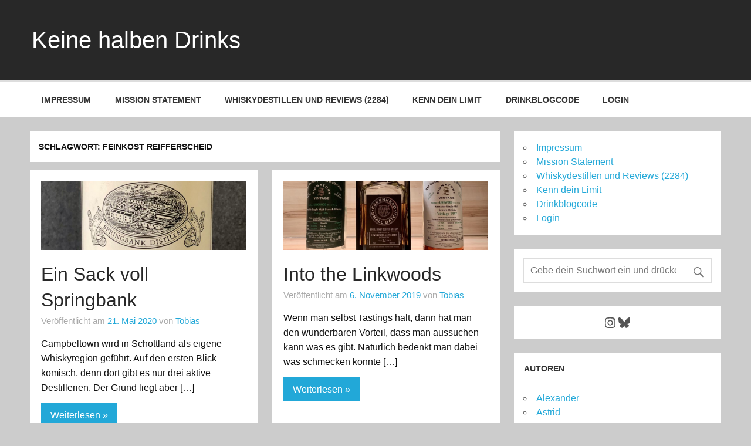

--- FILE ---
content_type: text/html; charset=UTF-8
request_url: https://keinehalbendrinks.de/tag/feinkost-reifferscheid/
body_size: 14260
content:
<!DOCTYPE html><!-- HTML 5 -->
<html lang="de">

<head>
<meta charset="UTF-8" />
<meta name="viewport" content="width=device-width, initial-scale=1">
<link rel="profile" href="http://gmpg.org/xfn/11" />
<link rel="pingback" href="https://keinehalbendrinks.de/xmlrpc.php" />

<title>Feinkost Reifferscheid &#8211; Keine halben Drinks</title>
<meta name='robots' content='max-image-preview:large' />
<link rel='dns-prefetch' href='//stats.wp.com' />
<link rel='dns-prefetch' href='//v0.wordpress.com' />
<link rel="alternate" type="application/rss+xml" title="Keine halben Drinks &raquo; Feed" href="https://keinehalbendrinks.de/feed/" />
<link rel="alternate" type="application/rss+xml" title="Keine halben Drinks &raquo; Kommentar-Feed" href="https://keinehalbendrinks.de/comments/feed/" />
<link rel="alternate" type="application/rss+xml" title="Keine halben Drinks &raquo; Feinkost Reifferscheid Schlagwort-Feed" href="https://keinehalbendrinks.de/tag/feinkost-reifferscheid/feed/" />
<style id='ogs_cr_st'>.js-otfm-sp-box__closed ~ :not(.otfm-sp_end),.js-otfm-sp-box__closed ~ .js-otfm-sp-box__closed ~ :not(.otfm-sp_end){left:-9999px;position:absolute;top:-9999px;visibility:hidden;}[class^="wp-block"].otfm-sp_end ~ *,[class^="wp-block"].otfm-sp_end ~ div.otfm-sp_end ~ *{left:auto;position:relative;top:auto;visibility:visible;}</style>
<link rel='stylesheet' id='all-css-8c23a4a5f84ead2bada9b8163a5678f3' href='https://usercontent.one/wp/keinehalbendrinks.de/wp-content/boost-cache/static/d87e5f70ea.min.css?media=1746773263' type='text/css' media='all' />
<style id='momentous-lite-stylesheet-inline-css'>
.site-description {
	position: absolute;
	clip: rect(1px, 1px, 1px, 1px);
}
/*# sourceURL=momentous-lite-stylesheet-inline-css */
</style>
<style id='wp-img-auto-sizes-contain-inline-css'>
img:is([sizes=auto i],[sizes^="auto," i]){contain-intrinsic-size:3000px 1500px}
/*# sourceURL=wp-img-auto-sizes-contain-inline-css */
</style>
<style id='wp-emoji-styles-inline-css'>

	img.wp-smiley, img.emoji {
		display: inline !important;
		border: none !important;
		box-shadow: none !important;
		height: 1em !important;
		width: 1em !important;
		margin: 0 0.07em !important;
		vertical-align: -0.1em !important;
		background: none !important;
		padding: 0 !important;
	}
/*# sourceURL=wp-emoji-styles-inline-css */
</style>
<style id='wp-block-library-inline-css'>
:root{--wp-block-synced-color:#7a00df;--wp-block-synced-color--rgb:122,0,223;--wp-bound-block-color:var(--wp-block-synced-color);--wp-editor-canvas-background:#ddd;--wp-admin-theme-color:#007cba;--wp-admin-theme-color--rgb:0,124,186;--wp-admin-theme-color-darker-10:#006ba1;--wp-admin-theme-color-darker-10--rgb:0,107,160.5;--wp-admin-theme-color-darker-20:#005a87;--wp-admin-theme-color-darker-20--rgb:0,90,135;--wp-admin-border-width-focus:2px}@media (min-resolution:192dpi){:root{--wp-admin-border-width-focus:1.5px}}.wp-element-button{cursor:pointer}:root .has-very-light-gray-background-color{background-color:#eee}:root .has-very-dark-gray-background-color{background-color:#313131}:root .has-very-light-gray-color{color:#eee}:root .has-very-dark-gray-color{color:#313131}:root .has-vivid-green-cyan-to-vivid-cyan-blue-gradient-background{background:linear-gradient(135deg,#00d084,#0693e3)}:root .has-purple-crush-gradient-background{background:linear-gradient(135deg,#34e2e4,#4721fb 50%,#ab1dfe)}:root .has-hazy-dawn-gradient-background{background:linear-gradient(135deg,#faaca8,#dad0ec)}:root .has-subdued-olive-gradient-background{background:linear-gradient(135deg,#fafae1,#67a671)}:root .has-atomic-cream-gradient-background{background:linear-gradient(135deg,#fdd79a,#004a59)}:root .has-nightshade-gradient-background{background:linear-gradient(135deg,#330968,#31cdcf)}:root .has-midnight-gradient-background{background:linear-gradient(135deg,#020381,#2874fc)}:root{--wp--preset--font-size--normal:16px;--wp--preset--font-size--huge:42px}.has-regular-font-size{font-size:1em}.has-larger-font-size{font-size:2.625em}.has-normal-font-size{font-size:var(--wp--preset--font-size--normal)}.has-huge-font-size{font-size:var(--wp--preset--font-size--huge)}.has-text-align-center{text-align:center}.has-text-align-left{text-align:left}.has-text-align-right{text-align:right}.has-fit-text{white-space:nowrap!important}#end-resizable-editor-section{display:none}.aligncenter{clear:both}.items-justified-left{justify-content:flex-start}.items-justified-center{justify-content:center}.items-justified-right{justify-content:flex-end}.items-justified-space-between{justify-content:space-between}.screen-reader-text{border:0;clip-path:inset(50%);height:1px;margin:-1px;overflow:hidden;padding:0;position:absolute;width:1px;word-wrap:normal!important}.screen-reader-text:focus{background-color:#ddd;clip-path:none;color:#444;display:block;font-size:1em;height:auto;left:5px;line-height:normal;padding:15px 23px 14px;text-decoration:none;top:5px;width:auto;z-index:100000}html :where(.has-border-color){border-style:solid}html :where([style*=border-top-color]){border-top-style:solid}html :where([style*=border-right-color]){border-right-style:solid}html :where([style*=border-bottom-color]){border-bottom-style:solid}html :where([style*=border-left-color]){border-left-style:solid}html :where([style*=border-width]){border-style:solid}html :where([style*=border-top-width]){border-top-style:solid}html :where([style*=border-right-width]){border-right-style:solid}html :where([style*=border-bottom-width]){border-bottom-style:solid}html :where([style*=border-left-width]){border-left-style:solid}html :where(img[class*=wp-image-]){height:auto;max-width:100%}:where(figure){margin:0 0 1em}html :where(.is-position-sticky){--wp-admin--admin-bar--position-offset:var(--wp-admin--admin-bar--height,0px)}@media screen and (max-width:600px){html :where(.is-position-sticky){--wp-admin--admin-bar--position-offset:0px}}

/*# sourceURL=wp-block-library-inline-css */
</style><style id='wp-block-heading-inline-css'>
h1:where(.wp-block-heading).has-background,h2:where(.wp-block-heading).has-background,h3:where(.wp-block-heading).has-background,h4:where(.wp-block-heading).has-background,h5:where(.wp-block-heading).has-background,h6:where(.wp-block-heading).has-background{padding:1.25em 2.375em}h1.has-text-align-left[style*=writing-mode]:where([style*=vertical-lr]),h1.has-text-align-right[style*=writing-mode]:where([style*=vertical-rl]),h2.has-text-align-left[style*=writing-mode]:where([style*=vertical-lr]),h2.has-text-align-right[style*=writing-mode]:where([style*=vertical-rl]),h3.has-text-align-left[style*=writing-mode]:where([style*=vertical-lr]),h3.has-text-align-right[style*=writing-mode]:where([style*=vertical-rl]),h4.has-text-align-left[style*=writing-mode]:where([style*=vertical-lr]),h4.has-text-align-right[style*=writing-mode]:where([style*=vertical-rl]),h5.has-text-align-left[style*=writing-mode]:where([style*=vertical-lr]),h5.has-text-align-right[style*=writing-mode]:where([style*=vertical-rl]),h6.has-text-align-left[style*=writing-mode]:where([style*=vertical-lr]),h6.has-text-align-right[style*=writing-mode]:where([style*=vertical-rl]){rotate:180deg}
/*# sourceURL=https://keinehalbendrinks.de/wp-includes/blocks/heading/style.min.css */
</style>
<style id='wp-block-paragraph-inline-css'>
.is-small-text{font-size:.875em}.is-regular-text{font-size:1em}.is-large-text{font-size:2.25em}.is-larger-text{font-size:3em}.has-drop-cap:not(:focus):first-letter{float:left;font-size:8.4em;font-style:normal;font-weight:100;line-height:.68;margin:.05em .1em 0 0;text-transform:uppercase}body.rtl .has-drop-cap:not(:focus):first-letter{float:none;margin-left:.1em}p.has-drop-cap.has-background{overflow:hidden}:root :where(p.has-background){padding:1.25em 2.375em}:where(p.has-text-color:not(.has-link-color)) a{color:inherit}p.has-text-align-left[style*="writing-mode:vertical-lr"],p.has-text-align-right[style*="writing-mode:vertical-rl"]{rotate:180deg}
/*# sourceURL=https://keinehalbendrinks.de/wp-includes/blocks/paragraph/style.min.css */
</style>
<style id='wp-block-social-links-inline-css'>
.wp-block-social-links{background:none;box-sizing:border-box;margin-left:0;padding-left:0;padding-right:0;text-indent:0}.wp-block-social-links .wp-social-link a,.wp-block-social-links .wp-social-link a:hover{border-bottom:0;box-shadow:none;text-decoration:none}.wp-block-social-links .wp-social-link svg{height:1em;width:1em}.wp-block-social-links .wp-social-link span:not(.screen-reader-text){font-size:.65em;margin-left:.5em;margin-right:.5em}.wp-block-social-links.has-small-icon-size{font-size:16px}.wp-block-social-links,.wp-block-social-links.has-normal-icon-size{font-size:24px}.wp-block-social-links.has-large-icon-size{font-size:36px}.wp-block-social-links.has-huge-icon-size{font-size:48px}.wp-block-social-links.aligncenter{display:flex;justify-content:center}.wp-block-social-links.alignright{justify-content:flex-end}.wp-block-social-link{border-radius:9999px;display:block}@media not (prefers-reduced-motion){.wp-block-social-link{transition:transform .1s ease}}.wp-block-social-link{height:auto}.wp-block-social-link a{align-items:center;display:flex;line-height:0}.wp-block-social-link:hover{transform:scale(1.1)}.wp-block-social-links .wp-block-social-link.wp-social-link{display:inline-block;margin:0;padding:0}.wp-block-social-links .wp-block-social-link.wp-social-link .wp-block-social-link-anchor,.wp-block-social-links .wp-block-social-link.wp-social-link .wp-block-social-link-anchor svg,.wp-block-social-links .wp-block-social-link.wp-social-link .wp-block-social-link-anchor:active,.wp-block-social-links .wp-block-social-link.wp-social-link .wp-block-social-link-anchor:hover,.wp-block-social-links .wp-block-social-link.wp-social-link .wp-block-social-link-anchor:visited{color:currentColor;fill:currentColor}:where(.wp-block-social-links:not(.is-style-logos-only)) .wp-social-link{background-color:#f0f0f0;color:#444}:where(.wp-block-social-links:not(.is-style-logos-only)) .wp-social-link-amazon{background-color:#f90;color:#fff}:where(.wp-block-social-links:not(.is-style-logos-only)) .wp-social-link-bandcamp{background-color:#1ea0c3;color:#fff}:where(.wp-block-social-links:not(.is-style-logos-only)) .wp-social-link-behance{background-color:#0757fe;color:#fff}:where(.wp-block-social-links:not(.is-style-logos-only)) .wp-social-link-bluesky{background-color:#0a7aff;color:#fff}:where(.wp-block-social-links:not(.is-style-logos-only)) .wp-social-link-codepen{background-color:#1e1f26;color:#fff}:where(.wp-block-social-links:not(.is-style-logos-only)) .wp-social-link-deviantart{background-color:#02e49b;color:#fff}:where(.wp-block-social-links:not(.is-style-logos-only)) .wp-social-link-discord{background-color:#5865f2;color:#fff}:where(.wp-block-social-links:not(.is-style-logos-only)) .wp-social-link-dribbble{background-color:#e94c89;color:#fff}:where(.wp-block-social-links:not(.is-style-logos-only)) .wp-social-link-dropbox{background-color:#4280ff;color:#fff}:where(.wp-block-social-links:not(.is-style-logos-only)) .wp-social-link-etsy{background-color:#f45800;color:#fff}:where(.wp-block-social-links:not(.is-style-logos-only)) .wp-social-link-facebook{background-color:#0866ff;color:#fff}:where(.wp-block-social-links:not(.is-style-logos-only)) .wp-social-link-fivehundredpx{background-color:#000;color:#fff}:where(.wp-block-social-links:not(.is-style-logos-only)) .wp-social-link-flickr{background-color:#0461dd;color:#fff}:where(.wp-block-social-links:not(.is-style-logos-only)) .wp-social-link-foursquare{background-color:#e65678;color:#fff}:where(.wp-block-social-links:not(.is-style-logos-only)) .wp-social-link-github{background-color:#24292d;color:#fff}:where(.wp-block-social-links:not(.is-style-logos-only)) .wp-social-link-goodreads{background-color:#eceadd;color:#382110}:where(.wp-block-social-links:not(.is-style-logos-only)) .wp-social-link-google{background-color:#ea4434;color:#fff}:where(.wp-block-social-links:not(.is-style-logos-only)) .wp-social-link-gravatar{background-color:#1d4fc4;color:#fff}:where(.wp-block-social-links:not(.is-style-logos-only)) .wp-social-link-instagram{background-color:#f00075;color:#fff}:where(.wp-block-social-links:not(.is-style-logos-only)) .wp-social-link-lastfm{background-color:#e21b24;color:#fff}:where(.wp-block-social-links:not(.is-style-logos-only)) .wp-social-link-linkedin{background-color:#0d66c2;color:#fff}:where(.wp-block-social-links:not(.is-style-logos-only)) .wp-social-link-mastodon{background-color:#3288d4;color:#fff}:where(.wp-block-social-links:not(.is-style-logos-only)) .wp-social-link-medium{background-color:#000;color:#fff}:where(.wp-block-social-links:not(.is-style-logos-only)) .wp-social-link-meetup{background-color:#f6405f;color:#fff}:where(.wp-block-social-links:not(.is-style-logos-only)) .wp-social-link-patreon{background-color:#000;color:#fff}:where(.wp-block-social-links:not(.is-style-logos-only)) .wp-social-link-pinterest{background-color:#e60122;color:#fff}:where(.wp-block-social-links:not(.is-style-logos-only)) .wp-social-link-pocket{background-color:#ef4155;color:#fff}:where(.wp-block-social-links:not(.is-style-logos-only)) .wp-social-link-reddit{background-color:#ff4500;color:#fff}:where(.wp-block-social-links:not(.is-style-logos-only)) .wp-social-link-skype{background-color:#0478d7;color:#fff}:where(.wp-block-social-links:not(.is-style-logos-only)) .wp-social-link-snapchat{background-color:#fefc00;color:#fff;stroke:#000}:where(.wp-block-social-links:not(.is-style-logos-only)) .wp-social-link-soundcloud{background-color:#ff5600;color:#fff}:where(.wp-block-social-links:not(.is-style-logos-only)) .wp-social-link-spotify{background-color:#1bd760;color:#fff}:where(.wp-block-social-links:not(.is-style-logos-only)) .wp-social-link-telegram{background-color:#2aabee;color:#fff}:where(.wp-block-social-links:not(.is-style-logos-only)) .wp-social-link-threads{background-color:#000;color:#fff}:where(.wp-block-social-links:not(.is-style-logos-only)) .wp-social-link-tiktok{background-color:#000;color:#fff}:where(.wp-block-social-links:not(.is-style-logos-only)) .wp-social-link-tumblr{background-color:#011835;color:#fff}:where(.wp-block-social-links:not(.is-style-logos-only)) .wp-social-link-twitch{background-color:#6440a4;color:#fff}:where(.wp-block-social-links:not(.is-style-logos-only)) .wp-social-link-twitter{background-color:#1da1f2;color:#fff}:where(.wp-block-social-links:not(.is-style-logos-only)) .wp-social-link-vimeo{background-color:#1eb7ea;color:#fff}:where(.wp-block-social-links:not(.is-style-logos-only)) .wp-social-link-vk{background-color:#4680c2;color:#fff}:where(.wp-block-social-links:not(.is-style-logos-only)) .wp-social-link-wordpress{background-color:#3499cd;color:#fff}:where(.wp-block-social-links:not(.is-style-logos-only)) .wp-social-link-whatsapp{background-color:#25d366;color:#fff}:where(.wp-block-social-links:not(.is-style-logos-only)) .wp-social-link-x{background-color:#000;color:#fff}:where(.wp-block-social-links:not(.is-style-logos-only)) .wp-social-link-yelp{background-color:#d32422;color:#fff}:where(.wp-block-social-links:not(.is-style-logos-only)) .wp-social-link-youtube{background-color:red;color:#fff}:where(.wp-block-social-links.is-style-logos-only) .wp-social-link{background:none}:where(.wp-block-social-links.is-style-logos-only) .wp-social-link svg{height:1.25em;width:1.25em}:where(.wp-block-social-links.is-style-logos-only) .wp-social-link-amazon{color:#f90}:where(.wp-block-social-links.is-style-logos-only) .wp-social-link-bandcamp{color:#1ea0c3}:where(.wp-block-social-links.is-style-logos-only) .wp-social-link-behance{color:#0757fe}:where(.wp-block-social-links.is-style-logos-only) .wp-social-link-bluesky{color:#0a7aff}:where(.wp-block-social-links.is-style-logos-only) .wp-social-link-codepen{color:#1e1f26}:where(.wp-block-social-links.is-style-logos-only) .wp-social-link-deviantart{color:#02e49b}:where(.wp-block-social-links.is-style-logos-only) .wp-social-link-discord{color:#5865f2}:where(.wp-block-social-links.is-style-logos-only) .wp-social-link-dribbble{color:#e94c89}:where(.wp-block-social-links.is-style-logos-only) .wp-social-link-dropbox{color:#4280ff}:where(.wp-block-social-links.is-style-logos-only) .wp-social-link-etsy{color:#f45800}:where(.wp-block-social-links.is-style-logos-only) .wp-social-link-facebook{color:#0866ff}:where(.wp-block-social-links.is-style-logos-only) .wp-social-link-fivehundredpx{color:#000}:where(.wp-block-social-links.is-style-logos-only) .wp-social-link-flickr{color:#0461dd}:where(.wp-block-social-links.is-style-logos-only) .wp-social-link-foursquare{color:#e65678}:where(.wp-block-social-links.is-style-logos-only) .wp-social-link-github{color:#24292d}:where(.wp-block-social-links.is-style-logos-only) .wp-social-link-goodreads{color:#382110}:where(.wp-block-social-links.is-style-logos-only) .wp-social-link-google{color:#ea4434}:where(.wp-block-social-links.is-style-logos-only) .wp-social-link-gravatar{color:#1d4fc4}:where(.wp-block-social-links.is-style-logos-only) .wp-social-link-instagram{color:#f00075}:where(.wp-block-social-links.is-style-logos-only) .wp-social-link-lastfm{color:#e21b24}:where(.wp-block-social-links.is-style-logos-only) .wp-social-link-linkedin{color:#0d66c2}:where(.wp-block-social-links.is-style-logos-only) .wp-social-link-mastodon{color:#3288d4}:where(.wp-block-social-links.is-style-logos-only) .wp-social-link-medium{color:#000}:where(.wp-block-social-links.is-style-logos-only) .wp-social-link-meetup{color:#f6405f}:where(.wp-block-social-links.is-style-logos-only) .wp-social-link-patreon{color:#000}:where(.wp-block-social-links.is-style-logos-only) .wp-social-link-pinterest{color:#e60122}:where(.wp-block-social-links.is-style-logos-only) .wp-social-link-pocket{color:#ef4155}:where(.wp-block-social-links.is-style-logos-only) .wp-social-link-reddit{color:#ff4500}:where(.wp-block-social-links.is-style-logos-only) .wp-social-link-skype{color:#0478d7}:where(.wp-block-social-links.is-style-logos-only) .wp-social-link-snapchat{color:#fff;stroke:#000}:where(.wp-block-social-links.is-style-logos-only) .wp-social-link-soundcloud{color:#ff5600}:where(.wp-block-social-links.is-style-logos-only) .wp-social-link-spotify{color:#1bd760}:where(.wp-block-social-links.is-style-logos-only) .wp-social-link-telegram{color:#2aabee}:where(.wp-block-social-links.is-style-logos-only) .wp-social-link-threads{color:#000}:where(.wp-block-social-links.is-style-logos-only) .wp-social-link-tiktok{color:#000}:where(.wp-block-social-links.is-style-logos-only) .wp-social-link-tumblr{color:#011835}:where(.wp-block-social-links.is-style-logos-only) .wp-social-link-twitch{color:#6440a4}:where(.wp-block-social-links.is-style-logos-only) .wp-social-link-twitter{color:#1da1f2}:where(.wp-block-social-links.is-style-logos-only) .wp-social-link-vimeo{color:#1eb7ea}:where(.wp-block-social-links.is-style-logos-only) .wp-social-link-vk{color:#4680c2}:where(.wp-block-social-links.is-style-logos-only) .wp-social-link-whatsapp{color:#25d366}:where(.wp-block-social-links.is-style-logos-only) .wp-social-link-wordpress{color:#3499cd}:where(.wp-block-social-links.is-style-logos-only) .wp-social-link-x{color:#000}:where(.wp-block-social-links.is-style-logos-only) .wp-social-link-yelp{color:#d32422}:where(.wp-block-social-links.is-style-logos-only) .wp-social-link-youtube{color:red}.wp-block-social-links.is-style-pill-shape .wp-social-link{width:auto}:root :where(.wp-block-social-links .wp-social-link a){padding:.25em}:root :where(.wp-block-social-links.is-style-logos-only .wp-social-link a){padding:0}:root :where(.wp-block-social-links.is-style-pill-shape .wp-social-link a){padding-left:.6666666667em;padding-right:.6666666667em}.wp-block-social-links:not(.has-icon-color):not(.has-icon-background-color) .wp-social-link-snapchat .wp-block-social-link-label{color:#000}
/*# sourceURL=https://keinehalbendrinks.de/wp-includes/blocks/social-links/style.min.css */
</style>
<style id='global-styles-inline-css'>
:root{--wp--preset--aspect-ratio--square: 1;--wp--preset--aspect-ratio--4-3: 4/3;--wp--preset--aspect-ratio--3-4: 3/4;--wp--preset--aspect-ratio--3-2: 3/2;--wp--preset--aspect-ratio--2-3: 2/3;--wp--preset--aspect-ratio--16-9: 16/9;--wp--preset--aspect-ratio--9-16: 9/16;--wp--preset--color--black: #353535;--wp--preset--color--cyan-bluish-gray: #abb8c3;--wp--preset--color--white: #ffffff;--wp--preset--color--pale-pink: #f78da7;--wp--preset--color--vivid-red: #cf2e2e;--wp--preset--color--luminous-vivid-orange: #ff6900;--wp--preset--color--luminous-vivid-amber: #fcb900;--wp--preset--color--light-green-cyan: #7bdcb5;--wp--preset--color--vivid-green-cyan: #00d084;--wp--preset--color--pale-cyan-blue: #8ed1fc;--wp--preset--color--vivid-cyan-blue: #0693e3;--wp--preset--color--vivid-purple: #9b51e0;--wp--preset--color--primary: #22a8d8;--wp--preset--color--light-gray: #f0f0f0;--wp--preset--color--dark-gray: #777777;--wp--preset--gradient--vivid-cyan-blue-to-vivid-purple: linear-gradient(135deg,rgb(6,147,227) 0%,rgb(155,81,224) 100%);--wp--preset--gradient--light-green-cyan-to-vivid-green-cyan: linear-gradient(135deg,rgb(122,220,180) 0%,rgb(0,208,130) 100%);--wp--preset--gradient--luminous-vivid-amber-to-luminous-vivid-orange: linear-gradient(135deg,rgb(252,185,0) 0%,rgb(255,105,0) 100%);--wp--preset--gradient--luminous-vivid-orange-to-vivid-red: linear-gradient(135deg,rgb(255,105,0) 0%,rgb(207,46,46) 100%);--wp--preset--gradient--very-light-gray-to-cyan-bluish-gray: linear-gradient(135deg,rgb(238,238,238) 0%,rgb(169,184,195) 100%);--wp--preset--gradient--cool-to-warm-spectrum: linear-gradient(135deg,rgb(74,234,220) 0%,rgb(151,120,209) 20%,rgb(207,42,186) 40%,rgb(238,44,130) 60%,rgb(251,105,98) 80%,rgb(254,248,76) 100%);--wp--preset--gradient--blush-light-purple: linear-gradient(135deg,rgb(255,206,236) 0%,rgb(152,150,240) 100%);--wp--preset--gradient--blush-bordeaux: linear-gradient(135deg,rgb(254,205,165) 0%,rgb(254,45,45) 50%,rgb(107,0,62) 100%);--wp--preset--gradient--luminous-dusk: linear-gradient(135deg,rgb(255,203,112) 0%,rgb(199,81,192) 50%,rgb(65,88,208) 100%);--wp--preset--gradient--pale-ocean: linear-gradient(135deg,rgb(255,245,203) 0%,rgb(182,227,212) 50%,rgb(51,167,181) 100%);--wp--preset--gradient--electric-grass: linear-gradient(135deg,rgb(202,248,128) 0%,rgb(113,206,126) 100%);--wp--preset--gradient--midnight: linear-gradient(135deg,rgb(2,3,129) 0%,rgb(40,116,252) 100%);--wp--preset--font-size--small: 13px;--wp--preset--font-size--medium: 20px;--wp--preset--font-size--large: 36px;--wp--preset--font-size--x-large: 42px;--wp--preset--spacing--20: 0.44rem;--wp--preset--spacing--30: 0.67rem;--wp--preset--spacing--40: 1rem;--wp--preset--spacing--50: 1.5rem;--wp--preset--spacing--60: 2.25rem;--wp--preset--spacing--70: 3.38rem;--wp--preset--spacing--80: 5.06rem;--wp--preset--shadow--natural: 6px 6px 9px rgba(0, 0, 0, 0.2);--wp--preset--shadow--deep: 12px 12px 50px rgba(0, 0, 0, 0.4);--wp--preset--shadow--sharp: 6px 6px 0px rgba(0, 0, 0, 0.2);--wp--preset--shadow--outlined: 6px 6px 0px -3px rgb(255, 255, 255), 6px 6px rgb(0, 0, 0);--wp--preset--shadow--crisp: 6px 6px 0px rgb(0, 0, 0);}:where(.is-layout-flex){gap: 0.5em;}:where(.is-layout-grid){gap: 0.5em;}body .is-layout-flex{display: flex;}.is-layout-flex{flex-wrap: wrap;align-items: center;}.is-layout-flex > :is(*, div){margin: 0;}body .is-layout-grid{display: grid;}.is-layout-grid > :is(*, div){margin: 0;}:where(.wp-block-columns.is-layout-flex){gap: 2em;}:where(.wp-block-columns.is-layout-grid){gap: 2em;}:where(.wp-block-post-template.is-layout-flex){gap: 1.25em;}:where(.wp-block-post-template.is-layout-grid){gap: 1.25em;}.has-black-color{color: var(--wp--preset--color--black) !important;}.has-cyan-bluish-gray-color{color: var(--wp--preset--color--cyan-bluish-gray) !important;}.has-white-color{color: var(--wp--preset--color--white) !important;}.has-pale-pink-color{color: var(--wp--preset--color--pale-pink) !important;}.has-vivid-red-color{color: var(--wp--preset--color--vivid-red) !important;}.has-luminous-vivid-orange-color{color: var(--wp--preset--color--luminous-vivid-orange) !important;}.has-luminous-vivid-amber-color{color: var(--wp--preset--color--luminous-vivid-amber) !important;}.has-light-green-cyan-color{color: var(--wp--preset--color--light-green-cyan) !important;}.has-vivid-green-cyan-color{color: var(--wp--preset--color--vivid-green-cyan) !important;}.has-pale-cyan-blue-color{color: var(--wp--preset--color--pale-cyan-blue) !important;}.has-vivid-cyan-blue-color{color: var(--wp--preset--color--vivid-cyan-blue) !important;}.has-vivid-purple-color{color: var(--wp--preset--color--vivid-purple) !important;}.has-black-background-color{background-color: var(--wp--preset--color--black) !important;}.has-cyan-bluish-gray-background-color{background-color: var(--wp--preset--color--cyan-bluish-gray) !important;}.has-white-background-color{background-color: var(--wp--preset--color--white) !important;}.has-pale-pink-background-color{background-color: var(--wp--preset--color--pale-pink) !important;}.has-vivid-red-background-color{background-color: var(--wp--preset--color--vivid-red) !important;}.has-luminous-vivid-orange-background-color{background-color: var(--wp--preset--color--luminous-vivid-orange) !important;}.has-luminous-vivid-amber-background-color{background-color: var(--wp--preset--color--luminous-vivid-amber) !important;}.has-light-green-cyan-background-color{background-color: var(--wp--preset--color--light-green-cyan) !important;}.has-vivid-green-cyan-background-color{background-color: var(--wp--preset--color--vivid-green-cyan) !important;}.has-pale-cyan-blue-background-color{background-color: var(--wp--preset--color--pale-cyan-blue) !important;}.has-vivid-cyan-blue-background-color{background-color: var(--wp--preset--color--vivid-cyan-blue) !important;}.has-vivid-purple-background-color{background-color: var(--wp--preset--color--vivid-purple) !important;}.has-black-border-color{border-color: var(--wp--preset--color--black) !important;}.has-cyan-bluish-gray-border-color{border-color: var(--wp--preset--color--cyan-bluish-gray) !important;}.has-white-border-color{border-color: var(--wp--preset--color--white) !important;}.has-pale-pink-border-color{border-color: var(--wp--preset--color--pale-pink) !important;}.has-vivid-red-border-color{border-color: var(--wp--preset--color--vivid-red) !important;}.has-luminous-vivid-orange-border-color{border-color: var(--wp--preset--color--luminous-vivid-orange) !important;}.has-luminous-vivid-amber-border-color{border-color: var(--wp--preset--color--luminous-vivid-amber) !important;}.has-light-green-cyan-border-color{border-color: var(--wp--preset--color--light-green-cyan) !important;}.has-vivid-green-cyan-border-color{border-color: var(--wp--preset--color--vivid-green-cyan) !important;}.has-pale-cyan-blue-border-color{border-color: var(--wp--preset--color--pale-cyan-blue) !important;}.has-vivid-cyan-blue-border-color{border-color: var(--wp--preset--color--vivid-cyan-blue) !important;}.has-vivid-purple-border-color{border-color: var(--wp--preset--color--vivid-purple) !important;}.has-vivid-cyan-blue-to-vivid-purple-gradient-background{background: var(--wp--preset--gradient--vivid-cyan-blue-to-vivid-purple) !important;}.has-light-green-cyan-to-vivid-green-cyan-gradient-background{background: var(--wp--preset--gradient--light-green-cyan-to-vivid-green-cyan) !important;}.has-luminous-vivid-amber-to-luminous-vivid-orange-gradient-background{background: var(--wp--preset--gradient--luminous-vivid-amber-to-luminous-vivid-orange) !important;}.has-luminous-vivid-orange-to-vivid-red-gradient-background{background: var(--wp--preset--gradient--luminous-vivid-orange-to-vivid-red) !important;}.has-very-light-gray-to-cyan-bluish-gray-gradient-background{background: var(--wp--preset--gradient--very-light-gray-to-cyan-bluish-gray) !important;}.has-cool-to-warm-spectrum-gradient-background{background: var(--wp--preset--gradient--cool-to-warm-spectrum) !important;}.has-blush-light-purple-gradient-background{background: var(--wp--preset--gradient--blush-light-purple) !important;}.has-blush-bordeaux-gradient-background{background: var(--wp--preset--gradient--blush-bordeaux) !important;}.has-luminous-dusk-gradient-background{background: var(--wp--preset--gradient--luminous-dusk) !important;}.has-pale-ocean-gradient-background{background: var(--wp--preset--gradient--pale-ocean) !important;}.has-electric-grass-gradient-background{background: var(--wp--preset--gradient--electric-grass) !important;}.has-midnight-gradient-background{background: var(--wp--preset--gradient--midnight) !important;}.has-small-font-size{font-size: var(--wp--preset--font-size--small) !important;}.has-medium-font-size{font-size: var(--wp--preset--font-size--medium) !important;}.has-large-font-size{font-size: var(--wp--preset--font-size--large) !important;}.has-x-large-font-size{font-size: var(--wp--preset--font-size--x-large) !important;}
/*# sourceURL=global-styles-inline-css */
</style>
<style id='core-block-supports-inline-css'>
.wp-container-core-social-links-is-layout-16018d1d{justify-content:center;}
/*# sourceURL=core-block-supports-inline-css */
</style>

<style id='classic-theme-styles-inline-css'>
/*! This file is auto-generated */
.wp-block-button__link{color:#fff;background-color:#32373c;border-radius:9999px;box-shadow:none;text-decoration:none;padding:calc(.667em + 2px) calc(1.333em + 2px);font-size:1.125em}.wp-block-file__button{background:#32373c;color:#fff;text-decoration:none}
/*# sourceURL=/wp-includes/css/classic-themes.min.css */
</style>
<script type="text/javascript" src="https://keinehalbendrinks.de/wp-includes/js/jquery/jquery.min.js?ver=3.7.1" id="jquery-core-js"></script>
<script type='text/javascript' src='https://usercontent.one/wp/keinehalbendrinks.de/wp-content/boost-cache/static/342bdea778.min.js?media=1746773263'></script>
<link rel="https://api.w.org/" href="https://keinehalbendrinks.de/wp-json/" /><link rel="alternate" title="JSON" type="application/json" href="https://keinehalbendrinks.de/wp-json/wp/v2/tags/764" /><link rel="EditURI" type="application/rsd+xml" title="RSD" href="https://keinehalbendrinks.de/xmlrpc.php?rsd" />
<meta name="generator" content="WordPress 6.9" />
	<style>img#wpstats{display:none}</style>
		<!-- Analytics by WP Statistics - https://wp-statistics.com -->

<!-- Jetpack Open Graph Tags -->
<meta property="og:type" content="website" />
<meta property="og:title" content="Feinkost Reifferscheid &#8211; Keine halben Drinks" />
<meta property="og:url" content="https://keinehalbendrinks.de/tag/feinkost-reifferscheid/" />
<meta property="og:site_name" content="Keine halben Drinks" />
<meta property="og:image" content="https://s0.wp.com/i/blank.jpg" />
<meta property="og:image:width" content="200" />
<meta property="og:image:height" content="200" />
<meta property="og:image:alt" content="" />
<meta property="og:locale" content="de_DE" />

<!-- End Jetpack Open Graph Tags -->
		<style type="text/css" id="wp-custom-css">
			/* Breite einer einzigen Spalte */
#tablepress-id-1 .column-1 {
	width: 100px;
}

/* Breite einer einzigen Spalte */
#tablepress-id-1 .column-2 {
	width: 10px;
}
/* Breite einer einzigen Spalte */
#tablepress-id-1 .column-3 {
	width: 20px;
}

/* Breite einer einzigen Spalte */
#tablepress-id-1 .column-4 {
	width: 10px;
}

/* Breite einer einzigen Spalte */
#tablepress-id-1 .column-5 {
	width: 10px;
}

/* Breite einer einzigen Spalte */
#tablepress-id-1 .column-6 {
	width: 10px;
}
		</style>
		</head>

<body class="archive tag tag-feinkost-reifferscheid tag-764 wp-theme-momentous-lite">

<a class="skip-link screen-reader-text" href="#content">Zum Inhalt springen</a>


<div id="wrapper" class="hfeed">

	<div id="header-wrap">

		
		<header id="header" class="container clearfix" role="banner">

			<div id="logo">

								
		<p class="site-title"><a href="https://keinehalbendrinks.de/" rel="home">Keine halben Drinks</a></p>

					
			<p class="site-description">Das Leben ist zu kurz für schlechte Drinks!</p>

		
			</div>

			<div id="header-content" class="clearfix">

				
				
			</div>

		</header>

		<div id="navigation-wrap">

			<div id="navigation" class="container clearfix">

				

				<nav id="mainnav" class="clearfix" role="navigation">
					<ul id="mainnav-menu" class="main-navigation-menu"><li id="menu-item-14" class="menu-item menu-item-type-post_type menu-item-object-page menu-item-14"><a href="https://keinehalbendrinks.de/impressum/">Impressum</a></li>
<li id="menu-item-348" class="menu-item menu-item-type-custom menu-item-object-custom menu-item-348"><a href="https://keinehalbendrinks.de/2016/04/07/das-leben-ist-zu-kurz-fuer-schlechte-drinks/">Mission Statement</a></li>
<li id="menu-item-1279" class="menu-item menu-item-type-post_type menu-item-object-page menu-item-1279"><a href="https://keinehalbendrinks.de/whiskydestillen/">Whiskydestillen und Reviews (2284)</a></li>
<li id="menu-item-15" class="menu-item menu-item-type-custom menu-item-object-custom menu-item-15"><a target="_blank" href="https://www.kenn-dein-limit.de">Kenn dein Limit</a></li>
<li id="menu-item-41" class="menu-item menu-item-type-custom menu-item-object-custom menu-item-41"><a target="_blank" href="http://drinkblogcode.blogspot.de">Drinkblogcode</a></li>
<li id="menu-item-1395" class="nmr-logged-out menu-item menu-item-type-custom menu-item-object-custom menu-item-1395"><a href="https://keinehalbendrinks.de/wp-login.php">Login</a></li>
</ul>				</nav>

			</div>

		</div>

	</div>

	

	<div id="wrap" class="container clearfix">
		
		<section id="content" class="primary" role="main">
	
						
				<header class="page-header">
					<h1 class="archive-title">Schlagwort: <span>Feinkost Reifferscheid</span></h1>				</header>
			
									
			<div id="post-wrapper" class="post-wrapper clearfix">

				
	<div class="post-wrap clearfix">

		<article id="post-3426" class="post-3426 post type-post status-publish format-standard has-post-thumbnail hentry category-scotch category-tasting tag-389 tag-archives tag-bourbon-cask tag-campbeltown tag-cask-strength tag-feinkost-reifferscheid tag-local-barley tag-malts-of-scotland tag-original-bottling tag-port-cask tag-port-pipe tag-private-cask tag-sherry-cask tag-sherry-hogshead tag-single-cask tag-single-malt tag-springbank tag-the-whisky-agency tag-whiskybase">

			
		<a href="https://keinehalbendrinks.de/2020/05/21/ein-sack-voll-springbank/" rel="bookmark">
			<img width="900" height="300" src="https://usercontent.one/wp/keinehalbendrinks.de/wp-content/uploads/2020/05/IMG_5750-3-900x300.jpeg?media=1746773263" class="attachment-post-thumbnail size-post-thumbnail wp-post-image" alt="" decoding="async" fetchpriority="high" srcset="https://usercontent.one/wp/keinehalbendrinks.de/wp-content/uploads/2020/05/IMG_5750-3-900x300.jpeg?media=1746773263 900w, https://usercontent.one/wp/keinehalbendrinks.de/wp-content/uploads/2020/05/IMG_5750-3-300x100.jpeg?media=1746773263 300w, https://usercontent.one/wp/keinehalbendrinks.de/wp-content/uploads/2020/05/IMG_5750-3-1024x341.jpeg?media=1746773263 1024w, https://usercontent.one/wp/keinehalbendrinks.de/wp-content/uploads/2020/05/IMG_5750-3-768x256.jpeg?media=1746773263 768w, https://usercontent.one/wp/keinehalbendrinks.de/wp-content/uploads/2020/05/IMG_5750-3-1536x512.jpeg?media=1746773263 1536w, https://usercontent.one/wp/keinehalbendrinks.de/wp-content/uploads/2020/05/IMG_5750-3-480x160.jpeg?media=1746773263 480w, https://usercontent.one/wp/keinehalbendrinks.de/wp-content/uploads/2020/05/IMG_5750-3.jpeg?media=1746773263 1695w" sizes="(max-width: 900px) 100vw, 900px" data-attachment-id="3446" data-permalink="https://keinehalbendrinks.de/2020/05/21/ein-sack-voll-springbank/img_5750-3/" data-orig-file="https://usercontent.one/wp/keinehalbendrinks.de/wp-content/uploads/2020/05/IMG_5750-3.jpeg?media=1746773263" data-orig-size="1695,565" data-comments-opened="0" data-image-meta="{&quot;aperture&quot;:&quot;1.8&quot;,&quot;credit&quot;:&quot;&quot;,&quot;camera&quot;:&quot;iPhone 8&quot;,&quot;caption&quot;:&quot;&quot;,&quot;created_timestamp&quot;:&quot;1589538143&quot;,&quot;copyright&quot;:&quot;&quot;,&quot;focal_length&quot;:&quot;3.99&quot;,&quot;iso&quot;:&quot;32&quot;,&quot;shutter_speed&quot;:&quot;0.033333333333333&quot;,&quot;title&quot;:&quot;&quot;,&quot;orientation&quot;:&quot;0&quot;}" data-image-title="IMG_5750-3" data-image-description="" data-image-caption="" data-medium-file="https://usercontent.one/wp/keinehalbendrinks.de/wp-content/uploads/2020/05/IMG_5750-3-300x100.jpeg?media=1746773263" data-large-file="https://usercontent.one/wp/keinehalbendrinks.de/wp-content/uploads/2020/05/IMG_5750-3-1024x341.jpeg?media=1746773263" />		</a>


			<h2 class="entry-title post-title"><a href="https://keinehalbendrinks.de/2020/05/21/ein-sack-voll-springbank/" rel="bookmark">Ein Sack voll Springbank</a></h2>
			<div class="entry-meta postmeta clearfix"><span class="meta-date">Veröffentlicht am <a href="https://keinehalbendrinks.de/2020/05/21/ein-sack-voll-springbank/" title="23:08" rel="bookmark"><time class="entry-date published updated" datetime="2020-05-21T23:08:50+02:00">21. Mai 2020</time></a></span><span class="meta-author"> von <span class="author vcard"><a class="url fn n" href="https://keinehalbendrinks.de/author/tobias/" title="Alle Beiträge von Tobias anzeigen" rel="author">Tobias</a></span></span></div>

			<div class="entry clearfix">
				<p>Campbeltown wird in Schottland als eigene Whiskyregion geführt. Auf den ersten Blick komisch, denn dort gibt es nur drei aktive Destillerien. Der Grund liegt aber [&#8230;]</p>
<a href="https://keinehalbendrinks.de/2020/05/21/ein-sack-voll-springbank/" class="more-link">Weiterlesen &raquo;</a>			</div>

			<div class="postinfo clearfix">
			<span class="meta-category">
				<a href="https://keinehalbendrinks.de/category/whisky/scotch/" rel="category tag">Scotch</a>, <a href="https://keinehalbendrinks.de/category/allgemein/tasting/" rel="category tag">Tasting</a>			</span>

		</div>

		</article>

	</div>

	<div class="post-wrap clearfix">

		<article id="post-2550" class="post-2550 post type-post status-publish format-standard has-post-thumbnail hentry category-drei-von-einer category-scotch category-whisky tag-bourbon-hogshead tag-bruehler-whiskyhaus tag-cadenhead tag-feinkost-reifferscheid tag-independent-bottler tag-linkwood tag-sherry-hogshead tag-signatory-vingtage tag-single-cask tag-single-malt tag-small-batch tag-speyside tag-unabhaengiger-abfueller tag-wein-rieger tag-whisky-embassy-bonn">

			
		<a href="https://keinehalbendrinks.de/2019/11/06/into-the-linkwoods/" rel="bookmark">
			<img width="900" height="300" src="https://usercontent.one/wp/keinehalbendrinks.de/wp-content/uploads/2019/11/fullsizeoutput_1cb0-900x300.jpeg?media=1746773263" class="attachment-post-thumbnail size-post-thumbnail wp-post-image" alt="" decoding="async" srcset="https://usercontent.one/wp/keinehalbendrinks.de/wp-content/uploads/2019/11/fullsizeoutput_1cb0-900x300.jpeg?media=1746773263 900w, https://usercontent.one/wp/keinehalbendrinks.de/wp-content/uploads/2019/11/fullsizeoutput_1cb0-300x100.jpeg?media=1746773263 300w, https://usercontent.one/wp/keinehalbendrinks.de/wp-content/uploads/2019/11/fullsizeoutput_1cb0-768x256.jpeg?media=1746773263 768w, https://usercontent.one/wp/keinehalbendrinks.de/wp-content/uploads/2019/11/fullsizeoutput_1cb0-1024x341.jpeg?media=1746773263 1024w, https://usercontent.one/wp/keinehalbendrinks.de/wp-content/uploads/2019/11/fullsizeoutput_1cb0-480x160.jpeg?media=1746773263 480w" sizes="(max-width: 900px) 100vw, 900px" data-attachment-id="2558" data-permalink="https://keinehalbendrinks.de/2019/11/06/into-the-linkwoods/fullsizeoutput_1cb0/" data-orig-file="https://usercontent.one/wp/keinehalbendrinks.de/wp-content/uploads/2019/11/fullsizeoutput_1cb0.jpeg?media=1746773263" data-orig-size="3603,1201" data-comments-opened="0" data-image-meta="{&quot;aperture&quot;:&quot;1.8&quot;,&quot;credit&quot;:&quot;&quot;,&quot;camera&quot;:&quot;iPhone XR&quot;,&quot;caption&quot;:&quot;&quot;,&quot;created_timestamp&quot;:&quot;1573079697&quot;,&quot;copyright&quot;:&quot;&quot;,&quot;focal_length&quot;:&quot;4.25&quot;,&quot;iso&quot;:&quot;125&quot;,&quot;shutter_speed&quot;:&quot;0.02&quot;,&quot;title&quot;:&quot;&quot;,&quot;orientation&quot;:&quot;1&quot;}" data-image-title="fullsizeoutput_1cb0" data-image-description="" data-image-caption="" data-medium-file="https://usercontent.one/wp/keinehalbendrinks.de/wp-content/uploads/2019/11/fullsizeoutput_1cb0-300x100.jpeg?media=1746773263" data-large-file="https://usercontent.one/wp/keinehalbendrinks.de/wp-content/uploads/2019/11/fullsizeoutput_1cb0-1024x341.jpeg?media=1746773263" />		</a>


			<h2 class="entry-title post-title"><a href="https://keinehalbendrinks.de/2019/11/06/into-the-linkwoods/" rel="bookmark">Into the Linkwoods</a></h2>
			<div class="entry-meta postmeta clearfix"><span class="meta-date">Veröffentlicht am <a href="https://keinehalbendrinks.de/2019/11/06/into-the-linkwoods/" title="23:20" rel="bookmark"><time class="entry-date published updated" datetime="2019-11-06T23:20:26+01:00">6. November 2019</time></a></span><span class="meta-author"> von <span class="author vcard"><a class="url fn n" href="https://keinehalbendrinks.de/author/tobias/" title="Alle Beiträge von Tobias anzeigen" rel="author">Tobias</a></span></span></div>

			<div class="entry clearfix">
				<p>Wenn man selbst Tastings hält, dann hat man den wunderbaren Vorteil, dass man aussuchen kann was es gibt. Natürlich bedenkt man dabei was schmecken könnte [&#8230;]</p>
<a href="https://keinehalbendrinks.de/2019/11/06/into-the-linkwoods/" class="more-link">Weiterlesen &raquo;</a>			</div>

			<div class="postinfo clearfix">
			<span class="meta-category">
				<a href="https://keinehalbendrinks.de/category/allgemein/drei-von-einer/" rel="category tag">Drei von einer...</a>, <a href="https://keinehalbendrinks.de/category/whisky/scotch/" rel="category tag">Scotch</a>, <a href="https://keinehalbendrinks.de/category/whisky/" rel="category tag">Whisky</a>			</span>

		</div>

		</article>

	</div>
			
			</div>
			
						
		</section>
		
		
	<section id="sidebar" class="secondary clearfix" role="complementary">

		<aside id="nav_menu-3" class="widget widget_nav_menu"><div class="menu-informationen-container"><ul id="menu-informationen" class="menu"><li class="menu-item menu-item-type-post_type menu-item-object-page menu-item-14"><a href="https://keinehalbendrinks.de/impressum/">Impressum</a></li>
<li class="menu-item menu-item-type-custom menu-item-object-custom menu-item-348"><a href="https://keinehalbendrinks.de/2016/04/07/das-leben-ist-zu-kurz-fuer-schlechte-drinks/">Mission Statement</a></li>
<li class="menu-item menu-item-type-post_type menu-item-object-page menu-item-1279"><a href="https://keinehalbendrinks.de/whiskydestillen/">Whiskydestillen und Reviews (2284)</a></li>
<li class="menu-item menu-item-type-custom menu-item-object-custom menu-item-15"><a target="_blank" href="https://www.kenn-dein-limit.de">Kenn dein Limit</a></li>
<li class="menu-item menu-item-type-custom menu-item-object-custom menu-item-41"><a target="_blank" href="http://drinkblogcode.blogspot.de">Drinkblogcode</a></li>
<li class="nmr-logged-out menu-item menu-item-type-custom menu-item-object-custom menu-item-1395"><a href="https://keinehalbendrinks.de/wp-login.php">Login</a></li>
</ul></div></aside><aside id="search-3" class="widget widget_search">
	<form role="search" method="get" class="search-form" action="https://keinehalbendrinks.de/">
		<label>
			<span class="screen-reader-text">Suche nach:</span>
			<input type="search" class="search-field" placeholder="Gebe dein Suchwort ein und drücke Enter &hellip;" value="" name="s">
		</label>
		<button type="submit" class="search-submit">
			<span class="genericon-search"></span>
		</button>
	</form>

</aside><aside id="block-2" class="widget widget_block">
<ul class="wp-block-social-links is-content-justification-center is-layout-flex wp-container-core-social-links-is-layout-16018d1d wp-block-social-links-is-layout-flex"><li class="wp-social-link wp-social-link-instagram  wp-block-social-link"><a rel="noopener nofollow" target="_blank" href="https://www.instagram.com/keinehalbendrinks/" class="wp-block-social-link-anchor"><svg width="24" height="24" viewBox="0 0 24 24" version="1.1" xmlns="http://www.w3.org/2000/svg" aria-hidden="true" focusable="false"><path d="M12,4.622c2.403,0,2.688,0.009,3.637,0.052c0.877,0.04,1.354,0.187,1.671,0.31c0.42,0.163,0.72,0.358,1.035,0.673 c0.315,0.315,0.51,0.615,0.673,1.035c0.123,0.317,0.27,0.794,0.31,1.671c0.043,0.949,0.052,1.234,0.052,3.637 s-0.009,2.688-0.052,3.637c-0.04,0.877-0.187,1.354-0.31,1.671c-0.163,0.42-0.358,0.72-0.673,1.035 c-0.315,0.315-0.615,0.51-1.035,0.673c-0.317,0.123-0.794,0.27-1.671,0.31c-0.949,0.043-1.233,0.052-3.637,0.052 s-2.688-0.009-3.637-0.052c-0.877-0.04-1.354-0.187-1.671-0.31c-0.42-0.163-0.72-0.358-1.035-0.673 c-0.315-0.315-0.51-0.615-0.673-1.035c-0.123-0.317-0.27-0.794-0.31-1.671C4.631,14.688,4.622,14.403,4.622,12 s0.009-2.688,0.052-3.637c0.04-0.877,0.187-1.354,0.31-1.671c0.163-0.42,0.358-0.72,0.673-1.035 c0.315-0.315,0.615-0.51,1.035-0.673c0.317-0.123,0.794-0.27,1.671-0.31C9.312,4.631,9.597,4.622,12,4.622 M12,3 C9.556,3,9.249,3.01,8.289,3.054C7.331,3.098,6.677,3.25,6.105,3.472C5.513,3.702,5.011,4.01,4.511,4.511 c-0.5,0.5-0.808,1.002-1.038,1.594C3.25,6.677,3.098,7.331,3.054,8.289C3.01,9.249,3,9.556,3,12c0,2.444,0.01,2.751,0.054,3.711 c0.044,0.958,0.196,1.612,0.418,2.185c0.23,0.592,0.538,1.094,1.038,1.594c0.5,0.5,1.002,0.808,1.594,1.038 c0.572,0.222,1.227,0.375,2.185,0.418C9.249,20.99,9.556,21,12,21s2.751-0.01,3.711-0.054c0.958-0.044,1.612-0.196,2.185-0.418 c0.592-0.23,1.094-0.538,1.594-1.038c0.5-0.5,0.808-1.002,1.038-1.594c0.222-0.572,0.375-1.227,0.418-2.185 C20.99,14.751,21,14.444,21,12s-0.01-2.751-0.054-3.711c-0.044-0.958-0.196-1.612-0.418-2.185c-0.23-0.592-0.538-1.094-1.038-1.594 c-0.5-0.5-1.002-0.808-1.594-1.038c-0.572-0.222-1.227-0.375-2.185-0.418C14.751,3.01,14.444,3,12,3L12,3z M12,7.378 c-2.552,0-4.622,2.069-4.622,4.622S9.448,16.622,12,16.622s4.622-2.069,4.622-4.622S14.552,7.378,12,7.378z M12,15 c-1.657,0-3-1.343-3-3s1.343-3,3-3s3,1.343,3,3S13.657,15,12,15z M16.804,6.116c-0.596,0-1.08,0.484-1.08,1.08 s0.484,1.08,1.08,1.08c0.596,0,1.08-0.484,1.08-1.08S17.401,6.116,16.804,6.116z"></path></svg><span class="wp-block-social-link-label screen-reader-text">Instagram</span></a></li>

<li class="wp-social-link wp-social-link-bluesky  wp-block-social-link"><a rel="noopener nofollow" target="_blank" href="https://bsky.app/profile/keinehalbendrinks.bsky.social" class="wp-block-social-link-anchor"><svg width="24" height="24" viewBox="0 0 24 24" version="1.1" xmlns="http://www.w3.org/2000/svg" aria-hidden="true" focusable="false"><path d="M6.3,4.2c2.3,1.7,4.8,5.3,5.7,7.2.9-1.9,3.4-5.4,5.7-7.2,1.7-1.3,4.3-2.2,4.3.9s-.4,5.2-.6,5.9c-.7,2.6-3.3,3.2-5.6,2.8,4,.7,5.1,3,2.9,5.3-5,5.2-6.7-2.8-6.7-2.8,0,0-1.7,8-6.7,2.8-2.2-2.3-1.2-4.6,2.9-5.3-2.3.4-4.9-.3-5.6-2.8-.2-.7-.6-5.3-.6-5.9,0-3.1,2.7-2.1,4.3-.9h0Z"></path></svg><span class="wp-block-social-link-label screen-reader-text">Bluesky</span></a></li></ul>
</aside><aside id="nav_menu-4" class="widget widget_nav_menu"><h3 class="widgettitle"><span>Autoren</span></h3><div class="menu-autoren-container"><ul id="menu-autoren" class="menu"><li id="menu-item-54" class="menu-item menu-item-type-post_type menu-item-object-page menu-item-54"><a href="https://keinehalbendrinks.de/alexander/">Alexander</a></li>
<li id="menu-item-6347" class="menu-item menu-item-type-post_type menu-item-object-page menu-item-6347"><a href="https://keinehalbendrinks.de/astrid/">Astrid</a></li>
<li id="menu-item-27" class="menu-item menu-item-type-post_type menu-item-object-page menu-item-27"><a href="https://keinehalbendrinks.de/christian/">Christian</a></li>
<li id="menu-item-11235" class="menu-item menu-item-type-post_type menu-item-object-page menu-item-11235"><a href="https://keinehalbendrinks.de/daniel/">Daniel</a></li>
<li id="menu-item-30" class="menu-item menu-item-type-post_type menu-item-object-page menu-item-30"><a href="https://keinehalbendrinks.de/tobias/">Tobias</a></li>
</ul></div></aside><aside id="categories-3" class="widget widget_categories"><h3 class="widgettitle"><span>Kategorien</span></h3><form action="https://keinehalbendrinks.de" method="get"><label class="screen-reader-text" for="cat">Kategorien</label><select  name='cat' id='cat' class='postform'>
	<option value='-1'>Kategorie auswählen</option>
	<option class="level-0" value="1">Allgemein&nbsp;&nbsp;(479)</option>
	<option class="level-1" value="125">&nbsp;&nbsp;&nbsp;Besichtigung&nbsp;&nbsp;(10)</option>
	<option class="level-1" value="7">&nbsp;&nbsp;&nbsp;Drei von einer&#8230;&nbsp;&nbsp;(72)</option>
	<option class="level-1" value="196">&nbsp;&nbsp;&nbsp;Gedeck&nbsp;&nbsp;(1)</option>
	<option class="level-1" value="1357">&nbsp;&nbsp;&nbsp;Interview&nbsp;&nbsp;(2)</option>
	<option class="level-1" value="115">&nbsp;&nbsp;&nbsp;Kurz notiert&nbsp;&nbsp;(40)</option>
	<option class="level-1" value="216">&nbsp;&nbsp;&nbsp;Messe&nbsp;&nbsp;(12)</option>
	<option class="level-1" value="844">&nbsp;&nbsp;&nbsp;Old &amp; Rare&nbsp;&nbsp;(63)</option>
	<option class="level-1" value="251">&nbsp;&nbsp;&nbsp;On the road&nbsp;&nbsp;(8)</option>
	<option class="level-1" value="735">&nbsp;&nbsp;&nbsp;Phantastische Whisky&nbsp;&nbsp;(7)</option>
	<option class="level-1" value="18">&nbsp;&nbsp;&nbsp;Tasting&nbsp;&nbsp;(359)</option>
	<option class="level-0" value="4">Bier&nbsp;&nbsp;(21)</option>
	<option class="level-0" value="659">Branntwein&nbsp;&nbsp;(2)</option>
	<option class="level-0" value="28">Cocktail&nbsp;&nbsp;(10)</option>
	<option class="level-0" value="445">Cognac&nbsp;&nbsp;(3)</option>
	<option class="level-0" value="17">Gin&nbsp;&nbsp;(5)</option>
	<option class="level-0" value="204">Kaffee und Tee&nbsp;&nbsp;(1)</option>
	<option class="level-0" value="187">Likör&nbsp;&nbsp;(2)</option>
	<option class="level-0" value="1040">Mezcal&nbsp;&nbsp;(1)</option>
	<option class="level-0" value="19">Tonic&nbsp;&nbsp;(1)</option>
	<option class="level-0" value="29">Wermut&nbsp;&nbsp;(6)</option>
	<option class="level-0" value="10">Whisky&nbsp;&nbsp;(507)</option>
	<option class="level-1" value="44">&nbsp;&nbsp;&nbsp;Bourbon&nbsp;&nbsp;(10)</option>
	<option class="level-1" value="772">&nbsp;&nbsp;&nbsp;English&nbsp;&nbsp;(6)</option>
	<option class="level-1" value="444">&nbsp;&nbsp;&nbsp;Grain&nbsp;&nbsp;(17)</option>
	<option class="level-1" value="37">&nbsp;&nbsp;&nbsp;Irish&nbsp;&nbsp;(13)</option>
	<option class="level-1" value="67">&nbsp;&nbsp;&nbsp;Rye&nbsp;&nbsp;(9)</option>
	<option class="level-1" value="21">&nbsp;&nbsp;&nbsp;Scotch&nbsp;&nbsp;(462)</option>
	<option class="level-1" value="1475">&nbsp;&nbsp;&nbsp;World&nbsp;&nbsp;(16)</option>
</select>
</form><script type="text/javascript">
/* <![CDATA[ */

( ( dropdownId ) => {
	const dropdown = document.getElementById( dropdownId );
	function onSelectChange() {
		setTimeout( () => {
			if ( 'escape' === dropdown.dataset.lastkey ) {
				return;
			}
			if ( dropdown.value && parseInt( dropdown.value ) > 0 && dropdown instanceof HTMLSelectElement ) {
				dropdown.parentElement.submit();
			}
		}, 250 );
	}
	function onKeyUp( event ) {
		if ( 'Escape' === event.key ) {
			dropdown.dataset.lastkey = 'escape';
		} else {
			delete dropdown.dataset.lastkey;
		}
	}
	function onClick() {
		delete dropdown.dataset.lastkey;
	}
	dropdown.addEventListener( 'keyup', onKeyUp );
	dropdown.addEventListener( 'click', onClick );
	dropdown.addEventListener( 'change', onSelectChange );
})( "cat" );

//# sourceURL=WP_Widget_Categories%3A%3Awidget
/* ]]> */
</script>
</aside><aside id="archives-3" class="widget widget_archive"><h3 class="widgettitle"><span>Archiv</span></h3>		<label class="screen-reader-text" for="archives-dropdown-3">Archiv</label>
		<select id="archives-dropdown-3" name="archive-dropdown">
			
			<option value="">Monat auswählen</option>
				<option value='https://keinehalbendrinks.de/2026/01/'> Januar 2026 &nbsp;(2)</option>
	<option value='https://keinehalbendrinks.de/2025/12/'> Dezember 2025 &nbsp;(5)</option>
	<option value='https://keinehalbendrinks.de/2025/11/'> November 2025 &nbsp;(4)</option>
	<option value='https://keinehalbendrinks.de/2025/10/'> Oktober 2025 &nbsp;(4)</option>
	<option value='https://keinehalbendrinks.de/2025/09/'> September 2025 &nbsp;(4)</option>
	<option value='https://keinehalbendrinks.de/2025/08/'> August 2025 &nbsp;(5)</option>
	<option value='https://keinehalbendrinks.de/2025/07/'> Juli 2025 &nbsp;(5)</option>
	<option value='https://keinehalbendrinks.de/2025/06/'> Juni 2025 &nbsp;(4)</option>
	<option value='https://keinehalbendrinks.de/2025/05/'> Mai 2025 &nbsp;(4)</option>
	<option value='https://keinehalbendrinks.de/2025/04/'> April 2025 &nbsp;(5)</option>
	<option value='https://keinehalbendrinks.de/2025/03/'> März 2025 &nbsp;(4)</option>
	<option value='https://keinehalbendrinks.de/2025/02/'> Februar 2025 &nbsp;(4)</option>
	<option value='https://keinehalbendrinks.de/2025/01/'> Januar 2025 &nbsp;(5)</option>
	<option value='https://keinehalbendrinks.de/2024/12/'> Dezember 2024 &nbsp;(6)</option>
	<option value='https://keinehalbendrinks.de/2024/11/'> November 2024 &nbsp;(4)</option>
	<option value='https://keinehalbendrinks.de/2024/10/'> Oktober 2024 &nbsp;(5)</option>
	<option value='https://keinehalbendrinks.de/2024/09/'> September 2024 &nbsp;(5)</option>
	<option value='https://keinehalbendrinks.de/2024/08/'> August 2024 &nbsp;(4)</option>
	<option value='https://keinehalbendrinks.de/2024/07/'> Juli 2024 &nbsp;(5)</option>
	<option value='https://keinehalbendrinks.de/2024/06/'> Juni 2024 &nbsp;(4)</option>
	<option value='https://keinehalbendrinks.de/2024/05/'> Mai 2024 &nbsp;(5)</option>
	<option value='https://keinehalbendrinks.de/2024/04/'> April 2024 &nbsp;(4)</option>
	<option value='https://keinehalbendrinks.de/2024/03/'> März 2024 &nbsp;(4)</option>
	<option value='https://keinehalbendrinks.de/2024/02/'> Februar 2024 &nbsp;(5)</option>
	<option value='https://keinehalbendrinks.de/2024/01/'> Januar 2024 &nbsp;(6)</option>
	<option value='https://keinehalbendrinks.de/2023/12/'> Dezember 2023 &nbsp;(5)</option>
	<option value='https://keinehalbendrinks.de/2023/11/'> November 2023 &nbsp;(5)</option>
	<option value='https://keinehalbendrinks.de/2023/10/'> Oktober 2023 &nbsp;(4)</option>
	<option value='https://keinehalbendrinks.de/2023/09/'> September 2023 &nbsp;(4)</option>
	<option value='https://keinehalbendrinks.de/2023/08/'> August 2023 &nbsp;(6)</option>
	<option value='https://keinehalbendrinks.de/2023/07/'> Juli 2023 &nbsp;(9)</option>
	<option value='https://keinehalbendrinks.de/2023/06/'> Juni 2023 &nbsp;(5)</option>
	<option value='https://keinehalbendrinks.de/2023/05/'> Mai 2023 &nbsp;(6)</option>
	<option value='https://keinehalbendrinks.de/2023/04/'> April 2023 &nbsp;(8)</option>
	<option value='https://keinehalbendrinks.de/2023/03/'> März 2023 &nbsp;(9)</option>
	<option value='https://keinehalbendrinks.de/2023/02/'> Februar 2023 &nbsp;(6)</option>
	<option value='https://keinehalbendrinks.de/2023/01/'> Januar 2023 &nbsp;(7)</option>
	<option value='https://keinehalbendrinks.de/2022/12/'> Dezember 2022 &nbsp;(7)</option>
	<option value='https://keinehalbendrinks.de/2022/11/'> November 2022 &nbsp;(8)</option>
	<option value='https://keinehalbendrinks.de/2022/10/'> Oktober 2022 &nbsp;(8)</option>
	<option value='https://keinehalbendrinks.de/2022/09/'> September 2022 &nbsp;(8)</option>
	<option value='https://keinehalbendrinks.de/2022/08/'> August 2022 &nbsp;(9)</option>
	<option value='https://keinehalbendrinks.de/2022/07/'> Juli 2022 &nbsp;(8)</option>
	<option value='https://keinehalbendrinks.de/2022/06/'> Juni 2022 &nbsp;(6)</option>
	<option value='https://keinehalbendrinks.de/2022/05/'> Mai 2022 &nbsp;(7)</option>
	<option value='https://keinehalbendrinks.de/2022/04/'> April 2022 &nbsp;(7)</option>
	<option value='https://keinehalbendrinks.de/2022/03/'> März 2022 &nbsp;(8)</option>
	<option value='https://keinehalbendrinks.de/2022/02/'> Februar 2022 &nbsp;(7)</option>
	<option value='https://keinehalbendrinks.de/2022/01/'> Januar 2022 &nbsp;(9)</option>
	<option value='https://keinehalbendrinks.de/2021/12/'> Dezember 2021 &nbsp;(10)</option>
	<option value='https://keinehalbendrinks.de/2021/11/'> November 2021 &nbsp;(7)</option>
	<option value='https://keinehalbendrinks.de/2021/10/'> Oktober 2021 &nbsp;(6)</option>
	<option value='https://keinehalbendrinks.de/2021/09/'> September 2021 &nbsp;(6)</option>
	<option value='https://keinehalbendrinks.de/2021/08/'> August 2021 &nbsp;(6)</option>
	<option value='https://keinehalbendrinks.de/2021/07/'> Juli 2021 &nbsp;(5)</option>
	<option value='https://keinehalbendrinks.de/2021/06/'> Juni 2021 &nbsp;(4)</option>
	<option value='https://keinehalbendrinks.de/2021/05/'> Mai 2021 &nbsp;(5)</option>
	<option value='https://keinehalbendrinks.de/2021/04/'> April 2021 &nbsp;(4)</option>
	<option value='https://keinehalbendrinks.de/2021/03/'> März 2021 &nbsp;(5)</option>
	<option value='https://keinehalbendrinks.de/2021/02/'> Februar 2021 &nbsp;(4)</option>
	<option value='https://keinehalbendrinks.de/2021/01/'> Januar 2021 &nbsp;(5)</option>
	<option value='https://keinehalbendrinks.de/2020/12/'> Dezember 2020 &nbsp;(6)</option>
	<option value='https://keinehalbendrinks.de/2020/11/'> November 2020 &nbsp;(5)</option>
	<option value='https://keinehalbendrinks.de/2020/10/'> Oktober 2020 &nbsp;(4)</option>
	<option value='https://keinehalbendrinks.de/2020/09/'> September 2020 &nbsp;(5)</option>
	<option value='https://keinehalbendrinks.de/2020/08/'> August 2020 &nbsp;(4)</option>
	<option value='https://keinehalbendrinks.de/2020/07/'> Juli 2020 &nbsp;(4)</option>
	<option value='https://keinehalbendrinks.de/2020/06/'> Juni 2020 &nbsp;(6)</option>
	<option value='https://keinehalbendrinks.de/2020/05/'> Mai 2020 &nbsp;(4)</option>
	<option value='https://keinehalbendrinks.de/2020/04/'> April 2020 &nbsp;(5)</option>
	<option value='https://keinehalbendrinks.de/2020/03/'> März 2020 &nbsp;(4)</option>
	<option value='https://keinehalbendrinks.de/2020/02/'> Februar 2020 &nbsp;(4)</option>
	<option value='https://keinehalbendrinks.de/2020/01/'> Januar 2020 &nbsp;(4)</option>
	<option value='https://keinehalbendrinks.de/2019/12/'> Dezember 2019 &nbsp;(5)</option>
	<option value='https://keinehalbendrinks.de/2019/11/'> November 2019 &nbsp;(4)</option>
	<option value='https://keinehalbendrinks.de/2019/10/'> Oktober 2019 &nbsp;(5)</option>
	<option value='https://keinehalbendrinks.de/2019/09/'> September 2019 &nbsp;(7)</option>
	<option value='https://keinehalbendrinks.de/2019/08/'> August 2019 &nbsp;(5)</option>
	<option value='https://keinehalbendrinks.de/2019/07/'> Juli 2019 &nbsp;(6)</option>
	<option value='https://keinehalbendrinks.de/2019/06/'> Juni 2019 &nbsp;(4)</option>
	<option value='https://keinehalbendrinks.de/2019/05/'> Mai 2019 &nbsp;(8)</option>
	<option value='https://keinehalbendrinks.de/2019/04/'> April 2019 &nbsp;(6)</option>
	<option value='https://keinehalbendrinks.de/2019/03/'> März 2019 &nbsp;(5)</option>
	<option value='https://keinehalbendrinks.de/2019/02/'> Februar 2019 &nbsp;(5)</option>
	<option value='https://keinehalbendrinks.de/2019/01/'> Januar 2019 &nbsp;(14)</option>
	<option value='https://keinehalbendrinks.de/2018/12/'> Dezember 2018 &nbsp;(7)</option>
	<option value='https://keinehalbendrinks.de/2018/11/'> November 2018 &nbsp;(4)</option>
	<option value='https://keinehalbendrinks.de/2018/10/'> Oktober 2018 &nbsp;(2)</option>
	<option value='https://keinehalbendrinks.de/2018/09/'> September 2018 &nbsp;(1)</option>
	<option value='https://keinehalbendrinks.de/2018/03/'> März 2018 &nbsp;(1)</option>
	<option value='https://keinehalbendrinks.de/2018/01/'> Januar 2018 &nbsp;(4)</option>
	<option value='https://keinehalbendrinks.de/2017/11/'> November 2017 &nbsp;(1)</option>
	<option value='https://keinehalbendrinks.de/2017/09/'> September 2017 &nbsp;(2)</option>
	<option value='https://keinehalbendrinks.de/2017/05/'> Mai 2017 &nbsp;(3)</option>
	<option value='https://keinehalbendrinks.de/2017/04/'> April 2017 &nbsp;(3)</option>
	<option value='https://keinehalbendrinks.de/2017/03/'> März 2017 &nbsp;(4)</option>
	<option value='https://keinehalbendrinks.de/2017/02/'> Februar 2017 &nbsp;(1)</option>
	<option value='https://keinehalbendrinks.de/2017/01/'> Januar 2017 &nbsp;(4)</option>
	<option value='https://keinehalbendrinks.de/2016/12/'> Dezember 2016 &nbsp;(3)</option>
	<option value='https://keinehalbendrinks.de/2016/11/'> November 2016 &nbsp;(1)</option>
	<option value='https://keinehalbendrinks.de/2016/10/'> Oktober 2016 &nbsp;(2)</option>
	<option value='https://keinehalbendrinks.de/2016/09/'> September 2016 &nbsp;(3)</option>
	<option value='https://keinehalbendrinks.de/2016/08/'> August 2016 &nbsp;(4)</option>
	<option value='https://keinehalbendrinks.de/2016/07/'> Juli 2016 &nbsp;(2)</option>
	<option value='https://keinehalbendrinks.de/2016/06/'> Juni 2016 &nbsp;(2)</option>
	<option value='https://keinehalbendrinks.de/2016/05/'> Mai 2016 &nbsp;(5)</option>
	<option value='https://keinehalbendrinks.de/2016/04/'> April 2016 &nbsp;(5)</option>

		</select>

			<script type="text/javascript">
/* <![CDATA[ */

( ( dropdownId ) => {
	const dropdown = document.getElementById( dropdownId );
	function onSelectChange() {
		setTimeout( () => {
			if ( 'escape' === dropdown.dataset.lastkey ) {
				return;
			}
			if ( dropdown.value ) {
				document.location.href = dropdown.value;
			}
		}, 250 );
	}
	function onKeyUp( event ) {
		if ( 'Escape' === event.key ) {
			dropdown.dataset.lastkey = 'escape';
		} else {
			delete dropdown.dataset.lastkey;
		}
	}
	function onClick() {
		delete dropdown.dataset.lastkey;
	}
	dropdown.addEventListener( 'keyup', onKeyUp );
	dropdown.addEventListener( 'click', onClick );
	dropdown.addEventListener( 'change', onSelectChange );
})( "archives-dropdown-3" );

//# sourceURL=WP_Widget_Archives%3A%3Awidget
/* ]]> */
</script>
</aside><aside id="meta-3" class="widget widget_meta"><h3 class="widgettitle"><span>Meta</span></h3>
		<ul>
						<li><a href="https://keinehalbendrinks.de/wp-login.php">Anmelden</a></li>
			<li><a href="https://keinehalbendrinks.de/feed/">Feed der Einträge</a></li>
			<li><a href="https://keinehalbendrinks.de/comments/feed/">Kommentar-Feed</a></li>

			<li><a href="https://de.wordpress.org/">WordPress.org</a></li>
		</ul>

		</aside>
	</section>
	</div>
	
	
	<div id="footer-bg">
	
				
		<div id="footer-wrap">
		
			<footer id="footer" class="container clearfix" role="contentinfo">
				
				<span id="footer-text">Das Leben ist zu kurz für schlechte Drinks.</span>
				
				<div id="credit-link">Erstellt mit <a href="http://wordpress.org" title="WordPress">WordPress</a> und <a href="https://themezee.com/themes/momentous/" title="Momentous WordPress Theme">Momentous</a>.</div>
			
			</footer>
		
		</div>

	</div>
	
</div><!-- end #wrapper -->

<script type="speculationrules">
{"prefetch":[{"source":"document","where":{"and":[{"href_matches":"/*"},{"not":{"href_matches":["/wp-*.php","/wp-admin/*","/wp-content/uploads/*","/wp-content/*","/wp-content/plugins/*","/wp-content/themes/momentous-lite/*","/*\\?(.+)"]}},{"not":{"selector_matches":"a[rel~=\"nofollow\"]"}},{"not":{"selector_matches":".no-prefetch, .no-prefetch a"}}]},"eagerness":"conservative"}]}
</script>
<script type="text/javascript" id="wp-statistics-tracker-js-extra">
/* <![CDATA[ */
var WP_Statistics_Tracker_Object = {"requestUrl":"https://keinehalbendrinks.de/wp-json/wp-statistics/v2","ajaxUrl":"https://keinehalbendrinks.de/wp-admin/admin-ajax.php","hitParams":{"wp_statistics_hit":1,"source_type":"post_tag","source_id":764,"search_query":"","signature":"7474076f92e978dc10dafdc7a317acb4","endpoint":"hit"},"option":{"dntEnabled":"1","bypassAdBlockers":"","consentIntegration":{"name":null,"status":[]},"isPreview":false,"userOnline":false,"trackAnonymously":false,"isWpConsentApiActive":false,"consentLevel":"functional"},"isLegacyEventLoaded":"","customEventAjaxUrl":"https://keinehalbendrinks.de/wp-admin/admin-ajax.php?action=wp_statistics_custom_event&nonce=40b66f5dc4","onlineParams":{"wp_statistics_hit":1,"source_type":"post_tag","source_id":764,"search_query":"","signature":"7474076f92e978dc10dafdc7a317acb4","action":"wp_statistics_online_check"},"jsCheckTime":"60000"};
//# sourceURL=wp-statistics-tracker-js-extra
/* ]]> */
</script>
<script type='text/javascript' src='https://usercontent.one/wp/keinehalbendrinks.de/wp-content/boost-cache/static/5a7a9597a8.min.js?media=1746773263'></script>
<script type="text/javascript" id="jetpack-stats-js-before">
/* <![CDATA[ */
_stq = window._stq || [];
_stq.push([ "view", {"v":"ext","blog":"121095028","post":"0","tz":"1","srv":"keinehalbendrinks.de","arch_tag":"feinkost-reifferscheid","arch_results":"2","j":"1:15.4"} ]);
_stq.push([ "clickTrackerInit", "121095028", "0" ]);
//# sourceURL=jetpack-stats-js-before
/* ]]> */
</script>
<script type="text/javascript" src="https://stats.wp.com/e-202604.js" id="jetpack-stats-js" defer="defer" data-wp-strategy="defer"></script>
<script id="wp-emoji-settings" type="application/json">
{"baseUrl":"https://s.w.org/images/core/emoji/17.0.2/72x72/","ext":".png","svgUrl":"https://s.w.org/images/core/emoji/17.0.2/svg/","svgExt":".svg","source":{"concatemoji":"https://keinehalbendrinks.de/wp-includes/js/wp-emoji-release.min.js?ver=6.9"}}
</script>
<script type="module">
/* <![CDATA[ */
/*! This file is auto-generated */
const a=JSON.parse(document.getElementById("wp-emoji-settings").textContent),o=(window._wpemojiSettings=a,"wpEmojiSettingsSupports"),s=["flag","emoji"];function i(e){try{var t={supportTests:e,timestamp:(new Date).valueOf()};sessionStorage.setItem(o,JSON.stringify(t))}catch(e){}}function c(e,t,n){e.clearRect(0,0,e.canvas.width,e.canvas.height),e.fillText(t,0,0);t=new Uint32Array(e.getImageData(0,0,e.canvas.width,e.canvas.height).data);e.clearRect(0,0,e.canvas.width,e.canvas.height),e.fillText(n,0,0);const a=new Uint32Array(e.getImageData(0,0,e.canvas.width,e.canvas.height).data);return t.every((e,t)=>e===a[t])}function p(e,t){e.clearRect(0,0,e.canvas.width,e.canvas.height),e.fillText(t,0,0);var n=e.getImageData(16,16,1,1);for(let e=0;e<n.data.length;e++)if(0!==n.data[e])return!1;return!0}function u(e,t,n,a){switch(t){case"flag":return n(e,"\ud83c\udff3\ufe0f\u200d\u26a7\ufe0f","\ud83c\udff3\ufe0f\u200b\u26a7\ufe0f")?!1:!n(e,"\ud83c\udde8\ud83c\uddf6","\ud83c\udde8\u200b\ud83c\uddf6")&&!n(e,"\ud83c\udff4\udb40\udc67\udb40\udc62\udb40\udc65\udb40\udc6e\udb40\udc67\udb40\udc7f","\ud83c\udff4\u200b\udb40\udc67\u200b\udb40\udc62\u200b\udb40\udc65\u200b\udb40\udc6e\u200b\udb40\udc67\u200b\udb40\udc7f");case"emoji":return!a(e,"\ud83e\u1fac8")}return!1}function f(e,t,n,a){let r;const o=(r="undefined"!=typeof WorkerGlobalScope&&self instanceof WorkerGlobalScope?new OffscreenCanvas(300,150):document.createElement("canvas")).getContext("2d",{willReadFrequently:!0}),s=(o.textBaseline="top",o.font="600 32px Arial",{});return e.forEach(e=>{s[e]=t(o,e,n,a)}),s}function r(e){var t=document.createElement("script");t.src=e,t.defer=!0,document.head.appendChild(t)}a.supports={everything:!0,everythingExceptFlag:!0},new Promise(t=>{let n=function(){try{var e=JSON.parse(sessionStorage.getItem(o));if("object"==typeof e&&"number"==typeof e.timestamp&&(new Date).valueOf()<e.timestamp+604800&&"object"==typeof e.supportTests)return e.supportTests}catch(e){}return null}();if(!n){if("undefined"!=typeof Worker&&"undefined"!=typeof OffscreenCanvas&&"undefined"!=typeof URL&&URL.createObjectURL&&"undefined"!=typeof Blob)try{var e="postMessage("+f.toString()+"("+[JSON.stringify(s),u.toString(),c.toString(),p.toString()].join(",")+"));",a=new Blob([e],{type:"text/javascript"});const r=new Worker(URL.createObjectURL(a),{name:"wpTestEmojiSupports"});return void(r.onmessage=e=>{i(n=e.data),r.terminate(),t(n)})}catch(e){}i(n=f(s,u,c,p))}t(n)}).then(e=>{for(const n in e)a.supports[n]=e[n],a.supports.everything=a.supports.everything&&a.supports[n],"flag"!==n&&(a.supports.everythingExceptFlag=a.supports.everythingExceptFlag&&a.supports[n]);var t;a.supports.everythingExceptFlag=a.supports.everythingExceptFlag&&!a.supports.flag,a.supports.everything||((t=a.source||{}).concatemoji?r(t.concatemoji):t.wpemoji&&t.twemoji&&(r(t.twemoji),r(t.wpemoji)))});
//# sourceURL=https://keinehalbendrinks.de/wp-includes/js/wp-emoji-loader.min.js
/* ]]> */
</script>
<script id="ocvars">var ocSiteMeta = {plugins: {"a3fe9dc9824eccbd72b7e5263258ab2c": 1}}</script></body>
</html>
